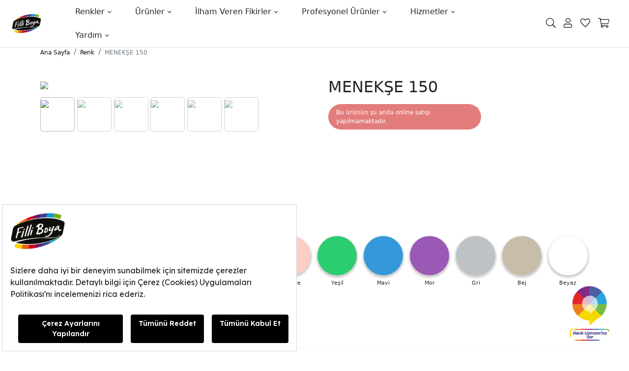

--- FILE ---
content_type: application/javascript
request_url: https://www.filliboya.com/assets/js/main.js?v=0.111
body_size: 2101
content:
var calculator = [
     {
         ceil_area : 10,
         wall_area : 30,
         surfaces : {
             1 : {
                 products : 'Momento Silan, Momento Max',
                 amount : '4L',
                 layer : 'Momento Pigmentli Astar',
                 layer_amount : '2.5L',
                 ceil_product:'Filli Plastik Tavan',
                 ceil_amount:'3.5KG'
             },
             2 : {
                 products : 'Momento Silan, Momento Max',
                 amount : '4L',
                 layer : 'Momento Şeffaf Jel Astar',
                 layer_amount : '2.5L',
                 ceil_product:'Filli Plastik Tavan',
                 ceil_amount:'3.5KG'
             },
             3 : {
                 products : 'Momento Tek',
                 amount : '7.5L',
                 layer : 'Momento Dönüşüm Astarı',
                 layer_amount : '2.5L',
                 ceil_product:'Filli Plastik Tavan',
                 ceil_amount:'3.5KG'
             }
         }
     },
     {
         ceil_area : 20,
         wall_area : 60,
         surfaces : {
             1 : {
                 products : 'Momento Silan, Momento Max, Momento Tek',
                 amount : '7.5L',
                 layer : 'Momento Pigmentli Astar',
                 layer_amount : '2.5L',
                 ceil_product:'Filli Plastik Tavan',
                 ceil_amount:'3.5KG'
             },
             2 : {
                 products : 'Momento Silan, Momento Max, Momento Tek',
                 amount : '7.5L',
                 layer : 'Momento Şeffaf Jel Astar',
                 layer_amount : '3L',
                 ceil_product:'Filli Plastik Tavan',
                 ceil_amount:'3.5KG'
             },
             3 : {
                 products : 'Momento Silan, Momento Max, Momento Tek',
                 amount : '7.5L',
                 layer : 'Momento Dönüşüm Astarı',
                 layer_amount : '5L',
                 ceil_product:'Filli Plastik Tavan',
                 ceil_amount:'3.5KG'
             }
         }
     },
     {
         ceil_area : 30,
         wall_area : 90,
         surfaces : {
             1 : {
                 products : 'Momento Silan, Momento Max, Momento Tek',
                 amount : '11.25L',
                 layer : 'Momento Pigmentli Astar',
                 layer_amount : '7.5L',
                 ceil_product:'Filli Plastik Tavan',
                 ceil_amount:'3.5KG'
             },
             2 : {
                 products : 'Momento Silan, Momento Max, Momento Tek',
                 amount : '11.25L',
                 layer : 'Momento Şeffaf Jel Astar',
                 layer_amount : '7.5L',
                 ceil_product:'Filli Plastik Tavan',
                 ceil_amount:'3.5KG'
             },
             3 : {
                 products : 'Momento Silan, Momento Max, Momento Tek',
                 amount : '11.25L',
                 layer : 'Momento Dönüşüm Astarı',
                 layer_amount : '10L',
                 ceil_product:'Filli Plastik Tavan',
                 ceil_amount:'3.5KG'
             }
         }
     },
     {
         ceil_area : 40,
         wall_area : 120,
         surfaces : {
             1 : {
                 products : 'Momento Silan, Momento Max, Momento Tek',
                 amount : '15L',
                 layer : 'Momento Pigmentli Astar',
                 layer_amount : '10L',
                 ceil_product:'Filli Plastik Tavan',
                 ceil_amount:'10KG'
             },
             2 : {
                 products : 'Momento Silan, Momento Max, Momento Tek',
                 amount : '15L',
                 layer : 'Momento Şeffaf Jel Astar',
                 layer_amount : '11L',
                 ceil_product:'Filli Plastik Tavan',
                 ceil_amount:'10KG'
             },
             3 : {
                 products : 'Momento Silan, Momento Max, Momento Tek',
                 amount : '15L',
                 layer : 'Momento Dönüşüm Astarı',
                 layer_amount : '12.5L',
                 ceil_product:'Filli Plastik Tavan',
                 ceil_amount:'10KG'
             }
         }
     },
     {
         ceil_area : 50,
         wall_area : 150,
         surfaces : {
             1 : {
                 products : 'Momento Silan, Momento Max',
                 amount : '18.75L',
                 layer : 'Momento Pigmentli Astar',
                 layer_amount : '10L',
                 ceil_product:'Filli Plastik Tavan',
                 ceil_amount:'13.5KG'
             },
             2 : {
                 products : 'Momento Silan, Momento Max, Momento Tek',
                 amount : '18.75L',
                 layer : 'Momento Şeffaf Jel Astar',
                 layer_amount : '13L',
                 ceil_product:'Filli Plastik Tavan',
                 ceil_amount:'13.5KG'
             },
             3 : {
                 products : 'Momento Tek',
                 amount : '22.5L',
                 layer : 'Momento Dönüşüm Astarı',
                 layer_amount : '15L',
                 ceil_product:'Filli Plastik Tavan',
                 ceil_amount:'13.5KG'
             }
         }
     },
     {
         ceil_area : 60,
         wall_area : 180,
         surfaces : {
             1 : {
                 products : 'Momento Silan, Momento Max, Momento Tek',
                 amount : '22.5L',
                 layer : 'Momento Pigmentli Astar',
                 layer_amount : '15L',
                 ceil_product:'Filli Plastik Tavan',
                 ceil_amount:'17.5KG'
             },
             2 : {
                 products : 'Momento Silan, Momento Max, Momento Tek',
                 amount : '22.5L',
                 layer : 'Momento Şeffaf Jel Astar',
                 layer_amount : '13L',
                 ceil_product:'Filli Plastik Tavan',
                 ceil_amount:'17.5KG'
             },
             3 : {
                 products : 'Momento Silan, Momento Max, Momento Tek',
                 amount : '22.5L',
                 layer : 'Momento Dönüşüm Astarı',
                 layer_amount : '20L',
                 ceil_product:'Filli Plastik Tavan',
                 ceil_amount:'17.5KG'
             }
         }
     },
     {
         ceil_area : 70,
         wall_area : 210,
         surfaces : {
             1 : {
                 products : 'Momento Silan, Momento Max, Momento Tek',
                 amount : '30L',
                 layer : 'Momento Pigmentli Astar',
                 layer_amount : '17.5L',
                 ceil_product:'Filli Plastik Tavan',
                 ceil_amount:'20KG'
             },
             2 : {
                 products : 'Momento Silan, Momento Max, Momento Tek',
                 amount : '30L',
                 layer : 'Momento Şeffaf Jel Astar',
                 layer_amount : '18L',
                 ceil_product:'Filli Plastik Tavan',
                 ceil_amount:'20KG'
             },
             3 : {
                 products : 'Momento Silan, Momento Max, Momento Tek',
                 amount : '30L',
                 layer : 'Momento Dönüşüm Astarı',
                 layer_amount : '22.5L',
                 ceil_product:'Filli Plastik Tavan',
                 ceil_amount:'20KG'
             }
         }
     },
     {
         ceil_area : 80,
         wall_area : 240,
         surfaces : {
             1 : {
                 products : 'Momento Silan, Momento Max, Momento Tek',
                 amount : '30L',
                 layer : 'Momento Pigmentli Astar',
                 layer_amount : '20L',
                 ceil_product:'Filli Plastik Tavan',
                 ceil_amount:'23.5KG'
             },
             2 : {
                 products : 'Momento Silan, Momento Max, Momento Tek',
                 amount : '30L',
                 layer : 'Momento Şeffaf Jel Astar',
                 layer_amount : '15L',
                 ceil_product:'Filli Plastik Tavan',
                 ceil_amount:'23.5KG'
             },
             3 : {
                 products : 'Momento Silan, Momento Max, Momento Tek',
                 amount : '30L',
                 layer : 'Momento Dönüşüm Astarı',
                 layer_amount : '17.5L',
                 ceil_product:'Filli Plastik Tavan',
                 ceil_amount:'23.5KG'
             }
         }
     },
     {
         ceil_area : 90,
         wall_area : 270,
         surfaces : {
             1 : {
                 products : 'Momento Silan, Momento Max, Momento Tek',
                 amount : '37.5L',
                 layer : 'Momento Pigmentli Astar',
                 layer_amount : '22.5L',
                 ceil_product:'Filli Plastik Tavan',
                 ceil_amount:'23.5KG'
             },
             2 : {
                 products : 'Momento Silan, Momento Max, Momento Tek',
                 amount : '37.5L',
                 layer : 'Momento Şeffaf Jel Astar',
                 layer_amount : '21L',
                 ceil_product:'Filli Plastik Tavan',
                 ceil_amount:'23.5KG'
             },
             3 : {
                 products : 'Momento Silan, Momento Max, Momento Tek',
                 amount : '37.5L',
                 layer : 'Momento Dönüşüm Astarı',
                 layer_amount : '30L',
                 ceil_product:'Filli Plastik Tavan',
                 ceil_amount:'23.5KG'
             }
         }
     },
     {
         ceil_area : 100,
         wall_area : 300,
         surfaces : {
             1 : {
                 products : 'Momento Silan, Momento Max, Momento Tek',
                 amount : '40L',
                 layer : 'Momento Pigmentli Astar',
                 layer_amount : '25L',
                 ceil_product:'Filli Plastik Tavan',
                 ceil_amount:'27KG'
             },
             2 : {
                 products : 'Momento Silan, Momento Max, Momento Tek',
                 amount : '40L',
                 layer : 'Momento Şeffaf Jel Astar',
                 layer_amount : '17.5L',
                 ceil_product:'Filli Plastik Tavan',
                 ceil_amount:'27KG'
             },
             3 : {
                 products : 'Momento Silan, Momento Max, Momento Tek',
                 amount : '40L',
                 layer : 'Momento Dönüşüm Astarı',
                 layer_amount : '32.5L',
                 ceil_product:'Filli Plastik Tavan',
                 ceil_amount:'27KG'
             }
         }
     },
     {
         ceil_area : 110,
         wall_area : 330,
         surfaces : {
             1 : {
                 products : 'Momento Silan, Momento Max, Momento Tek',
                 amount : '45L',
                 layer : 'Momento Pigmentli Astar',
                 layer_amount : '25L',
                 ceil_product:'Filli Plastik Tavan',
                 ceil_amount:'33.5KG'
             },
             2 : {
                 products : 'Momento Silan, Momento Max, Momento Tek',
                 amount : '45L',
                 layer : 'Momento Şeffaf Jel Astar',
                 layer_amount : '20L',
                 ceil_product:'Filli Plastik Tavan',
                 ceil_amount:'33.5KG'
             },
             3 : {
                 products : 'Momento Silan, Momento Max, Momento Tek',
                 amount : '45L',
                 layer : 'Momento Dönüşüm Astarı',
                 layer_amount : '20L',
                 ceil_product:'Filli Plastik Tavan',
                 ceil_amount:'33.5KG'
             }
         }
     },
     {
         ceil_area : 120,
         wall_area : 360,
         surfaces : {
             1 : {
                 products : 'Momento Silan, Momento Max',
                 amount : '46.25L',
                 layer : 'Momento Pigmentli Astar',
                 layer_amount : '27.5L',
                 ceil_product:'Filli Plastik Tavan',
                 ceil_amount:'37.5KG'
             },
             2 : {
                 products : 'Momento Silan, Momento Max',
                 amount : '46.25L',
                 layer : 'Momento Şeffaf Jel Astar',
                 layer_amount : '20L',
                 ceil_product:'Filli Plastik Tavan',
                 ceil_amount:'37.5KG'
             },
             3 : {
                 products : 'Momento Tek',
                 amount : '45L',
                 layer : 'Momento Dönüşüm Astarı',
                 layer_amount : '37.5L',
                 ceil_product:'Filli Plastik Tavan',
                 ceil_amount:'37.5KG'
             }
         }
     },
     {
         ceil_area : 130,
         wall_area : 390,
         surfaces : {
             1 : {
                 products : 'Momento Silan, Momento Max, Momento Tek',
                 amount : '52.5L',
                 layer : 'Momento Pigmentli Astar',
                 layer_amount : '30L',
                 ceil_product:'Filli Plastik Tavan',
                 ceil_amount:'37.5KG'
             },
             2 : {
                 products : 'Momento Silan, Momento Max, Momento Tek',
                 amount : '52.5L',
                 layer : 'Momento Şeffaf Jel Astar',
                 layer_amount : '20L',
                 ceil_product:'Filli Plastik Tavan',
                 ceil_amount:'37.5KG'
             },
             3 : {
                 products : 'Momento Silan, Momento Max, Momento Tek',
                 amount : '52.5L',
                 layer : 'Momento Dönüşüm Astarı',
                 layer_amount : '40L',
                 ceil_product:'Filli Plastik Tavan',
                 ceil_amount:'37.5KG'
             }
         }
     },
     {
         ceil_area : 140,
         wall_area : 420,
         surfaces : {
             1 : {
                 products : 'Momento Silan, Momento Max',
                 amount : '52.5L',
                 layer : 'Momento Pigmentli Astar',
                 layer_amount : '32.5L',
                 ceil_product:'Filli Plastik Tavan',
                 ceil_amount:'40KG'
             },
             2 : {
                 products : 'Momento Silan, Momento Max',
                 amount : '52.5L',
                 layer : 'Momento Şeffaf Jel Astar',
                 layer_amount : '22.5L',
                 ceil_product:'Filli Plastik Tavan',
                 ceil_amount:'40KG'
             },
             3 : {
                 products : 'Momento Tek',
                 amount : '52.5L',
                 layer : 'Momento Dönüşüm Astarı',
                 layer_amount : '45L',
                 ceil_product:'Filli Plastik Tavan',
                 ceil_amount:'40KG'
             }
         }
     },
     {
         ceil_area : 150,
         wall_area : 450,
         surfaces : {
             1 : {
                 products : 'Momento Silan, Momento Max',
                 amount : '57.5L',
                 layer : 'Momento Pigmentli Astar',
                 layer_amount : '20L',
                 ceil_product:'Filli Plastik Tavan',
                 ceil_amount:'40KG'
             },
             2 : {
                 products : 'Momento Silan, Momento Max',
                 amount : '57.5L',
                 layer : 'Momento Şeffaf Jel Astar',
                 layer_amount : '25L',
                 ceil_product:'Filli Plastik Tavan',
                 ceil_amount:'40KG'
             },
             3 : {
                 products : 'Momento Tek',
                 amount : '60L',
                 layer : 'Momento Dönüşüm Astarı',
                 layer_amount : '47.5L',
                 ceil_product:'Filli Plastik Tavan',
                 ceil_amount:'40KG'
             }
         }
     },
     {
         ceil_area : 160,
         wall_area : 480,
         surfaces : {
             1 : {
                 products : 'Momento Silan, Momento Max',
                 amount : '62.5L',
                 layer : 'Momento Pigmentli Astar',
                 layer_amount : '37.5L',
                 ceil_product:'Filli Plastik Tavan',
                 ceil_amount:'45KG'
             },
             2 : {
                 products : 'Momento Silan, Momento Max',
                 amount : '62.5L',
                 layer : 'Momento Şeffaf Jel Astar',
                 layer_amount : '25L',
                 ceil_product:'Filli Plastik Tavan',
                 ceil_amount:'45KG'
             },
             3 : {
                 products : 'Momento Tek',
                 amount : '60L',
                 layer : 'Momento Dönüşüm Astarı',
                 layer_amount : '52.5L',
                 ceil_product:'Filli Plastik Tavan',
                 ceil_amount:'45KG'
             }
         }
     },
     {
         ceil_area : 170,
         wall_area : 510,
         surfaces : {
             1 : {
                 products : 'Momento Silan, Momento Max',
                 amount : '65L',
                 layer : 'Momento Pigmentli Astar',
                 layer_amount : '40L',
                 ceil_product:'Filli Plastik Tavan',
                 ceil_amount:'47KG'
             },
             2 : {
                 products : 'Momento Silan, Momento Max',
                 amount : '65L',
                 layer : 'Momento Şeffaf Jel Astar',
                 layer_amount : '25L',
                 ceil_product:'Filli Plastik Tavan',
                 ceil_amount:'47KG'
             },
             3 : {
                 products : 'Momento Tek',
                 amount : '67.5L',
                 layer : 'Momento Dönüşüm Astarı',
                 layer_amount : '55L',
                 ceil_product:'Filli Plastik Tavan',
                 ceil_amount:'47KG'
             }
         }
     },
     {
         ceil_area : 180,
         wall_area : 540,
         surfaces : {
             1 : {
                 products : 'Momento Silan, Momento Max, Momento Tek',
                 amount : '67.5L',
                 layer : 'Momento Pigmentli Astar',
                 layer_amount : '40L',
                 ceil_product:'Filli Plastik Tavan',
                 ceil_amount:'50KG'
             },
             2 : {
                 products : 'Momento Silan, Momento Max, Momento Tek',
                 amount : '67.5L',
                 layer : 'Momento Şeffaf Jel Astar',
                 layer_amount : '30L',
                 ceil_product:'Filli Plastik Tavan',
                 ceil_amount:'50KG'
             },
             3 : {
                 products : 'Momento Silan, Momento Max, Momento Tek',
                 amount : '67.5L',
                 layer : 'Momento Dönüşüm Astarı',
                 layer_amount : '60L',
                 ceil_product:'Filli Plastik Tavan',
                 ceil_amount:'50KG'
             }
         }
     },
     {
         ceil_area : 190,
         wall_area : 570,
         surfaces : {
             1 : {
                 products : 'Momento Silan, Momento Max',
                 amount : '70L',
                 layer : 'Momento Pigmentli Astar',
                 layer_amount : '45L',
                 ceil_product:'Filli Plastik Tavan',
                 ceil_amount:'52.5KG'
             },
             2 : {
                 products : 'Momento Silan, Momento Max',
                 amount : '70L',
                 layer : 'Momento Şeffaf Jel Astar',
                 layer_amount : '32.5L',
                 ceil_product:'Filli Plastik Tavan',
                 ceil_amount:'52.5KG'
             },
             3 : {
                 products : 'Momento Tek',
                 amount : '75L',
                 layer : 'Momento Dönüşüm Astarı',
                 layer_amount : '62.5L',
                 ceil_product:'Filli Plastik Tavan',
                 ceil_amount:'52.5KG'
             }
         }
     },
     {
         ceil_area : 200,
         wall_area : 600,
         surfaces : {
             1 : {
                 products : 'Momento Silan, Momento Max, Momento Tek',
                 amount : '75L',
                 layer : 'Momento Pigmentli Astar',
                 layer_amount : '47.5L',
                 ceil_product:'Filli Plastik Tavan',
                 ceil_amount:'56KG'
             },
             2 : {
                 products : 'Momento Silan, Momento Max, Momento Tek',
                 amount : '75L',
                 layer : 'Momento Şeffaf Jel Astar',
                 layer_amount : '35L',
                 ceil_product:'Filli Plastik Tavan',
                 ceil_amount:'56KG'
             },
             3 : {
                 products : 'Momento Silan, Momento Max, Momento Tek',
                 amount : '75L',
                 layer : 'Momento Dönüşüm Astarı',
                 layer_amount : '65L',
                 ceil_product:'Filli Plastik Tavan',
                 ceil_amount:'56KG'
             }
         }
     },
 ];
 var astar_info=[];
 astar_info[1]='Temiz su ile hacimce maksimum %10-15 oranında inceltilmelidir.';
 astar_info[2]='Kullanıma hazırdır, inceltmeye gerek duyulmaz.';
 astar_info[3]='Temiz su ile hacimce maksimum %10 oranında inceltilmelidir.';

function money_it(price){
    var currency_symbol = "₺";
    var formattedOutput = new Intl.NumberFormat('tr-TR', {
         style: 'currency',
         currency: 'TRY',
         minimumFractionDigits: 2,
    });
    return formattedOutput.format(price).replace(currency_symbol, '');
}
function setCookie(cname, cvalue, exdays) {
    var d = new Date();
    d.setTime(d.getTime() + (exdays*24*60*60*1000));
    var expires = "expires="+ d.toUTCString();
    document.cookie = cname + "=" + cvalue + ";" + expires + ";path=/";
}

function getCookie(cname) {
    var name = cname + "=";
    var decodedCookie = decodeURIComponent(document.cookie);
    var ca = decodedCookie.split(';');
    for(var i = 0; i <ca.length; i++) {
         var c = ca[i];
         while (c.charAt(0) == ' ') {
              c = c.substring(1);
         }
         if (c.indexOf(name) == 0) {
              return c.substring(name.length, c.length);
         }
    }
    return "";
}
$(document).ready(function() {
     $(document).on('click','.calculate-paint',function(){
          var tavan = $('.calculate-modal .tavan').val(),
          duvar = $('.calculate-modal .duvar').val(),
          yuzey = $('.calculate-modal input[name=yuzey]:checked').val(),
          layer='',
          html="",found=0,wall_found=0;
          if(yuzey && (tavan || duvar)){
               $.each(calculator,function(i,calc){
                    if(tavan!=''){
                         if(tavan < calc.ceil_area && found==0){
                              found=1;
                              var prd = calc.surfaces[yuzey];
                              html+="<p class='semi-bold'>Tavan için;</p><p>"+prd.ceil_amount+" "+prd.ceil_product+" Boyası</p>";
                              layer="<p>"+prd.layer_amount+" "+prd.layer+"<sup>*</sup></p><i class='fs-11 m-b-10'>* "+astar_info[yuzey]+"</i>";

                         }
                    }
                    if(duvar!=''){
                         if(duvar < calc.wall_area && wall_found==0){
                              wall_found=1;
                              var prd = calc.surfaces[yuzey];
                              html+="<p class='semi-bold'>Duvar için;</p><p>"+prd.amount+" "+prd.products.replace(/, /g,' / ')+" İç Cephe Boyası</p>";
                              layer="<p>"+prd.layer_amount+" "+prd.layer+"<sup>*</sup></p><i class='fs-11 m-b-10'>* "+astar_info[yuzey]+"</i>";
                         }
                    }
               });
               html+=layer;

               $('.calculate-modal .result').html("<p class='fs-24 bold'>Gereken Miktar</p>"+html);

          }
          else{
               alert('Lütfen tavan ya da duvar alanını ve yüzey tipini seçin.');
          }

     })
});